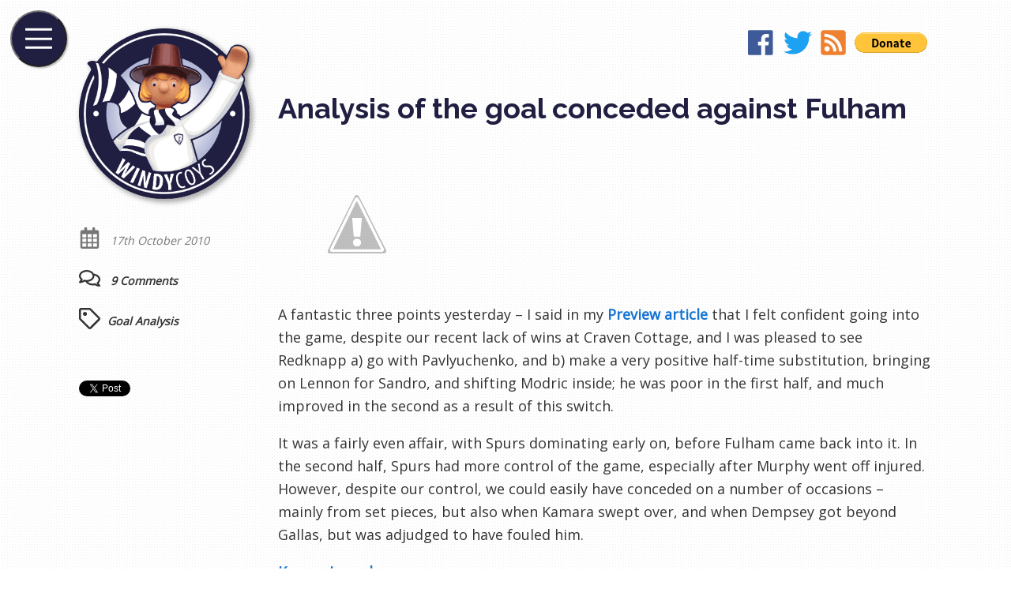

--- FILE ---
content_type: text/html; charset=UTF-8
request_url: https://windycoys.com/2010/10/analysis-of-the-goal-conceded-against-fulham/?replytocom=902
body_size: 18905
content:
<!doctype html>
<html lang="en-GB">
  <head>
    <meta charset="UTF-8">
    <title>  Analysis of the goal conceded against Fulham &laquo;  WindyCOYS</title>
    <meta name="description" content="A fantastic three points yesterday - I said in my Preview article that I felt confident going into the game, despite our recent lack of wins at Craven Cottage, and I was pleased to see Redknapp a) go with Pavlyuchenko, and b) make a very positive half-time substitution, bringing on Lennon for Sandro, and shifting Modric inside; he was poor in the first half, and much improved in the second as a result of this switch.It was a fairly even affair, with Spurs dominating early on, before Fulham came back into it.">
    <meta name="viewport" content="width=device-width, initial-scale=1, shrink-to-fit=no">
    <meta name="theme-color" content="#201f42">
    <meta name='robots' content='max-image-preview:large, noindex, follow' />
<link rel='dns-prefetch' href='//secure.gravatar.com' />
<link rel='dns-prefetch' href='//stats.wp.com' />
<link rel='dns-prefetch' href='//v0.wordpress.com' />
<link rel="alternate" type="application/rss+xml" title="WindyCOYS &raquo; Analysis of the goal conceded against Fulham Comments Feed" href="https://windycoys.com/2010/10/analysis-of-the-goal-conceded-against-fulham/feed/" />
<script type="text/javascript">
/* <![CDATA[ */
window._wpemojiSettings = {"baseUrl":"https:\/\/s.w.org\/images\/core\/emoji\/14.0.0\/72x72\/","ext":".png","svgUrl":"https:\/\/s.w.org\/images\/core\/emoji\/14.0.0\/svg\/","svgExt":".svg","source":{"concatemoji":"https:\/\/windycoys.com\/wp-includes\/js\/wp-emoji-release.min.js?ver=6.4.7"}};
/*! This file is auto-generated */
!function(i,n){var o,s,e;function c(e){try{var t={supportTests:e,timestamp:(new Date).valueOf()};sessionStorage.setItem(o,JSON.stringify(t))}catch(e){}}function p(e,t,n){e.clearRect(0,0,e.canvas.width,e.canvas.height),e.fillText(t,0,0);var t=new Uint32Array(e.getImageData(0,0,e.canvas.width,e.canvas.height).data),r=(e.clearRect(0,0,e.canvas.width,e.canvas.height),e.fillText(n,0,0),new Uint32Array(e.getImageData(0,0,e.canvas.width,e.canvas.height).data));return t.every(function(e,t){return e===r[t]})}function u(e,t,n){switch(t){case"flag":return n(e,"\ud83c\udff3\ufe0f\u200d\u26a7\ufe0f","\ud83c\udff3\ufe0f\u200b\u26a7\ufe0f")?!1:!n(e,"\ud83c\uddfa\ud83c\uddf3","\ud83c\uddfa\u200b\ud83c\uddf3")&&!n(e,"\ud83c\udff4\udb40\udc67\udb40\udc62\udb40\udc65\udb40\udc6e\udb40\udc67\udb40\udc7f","\ud83c\udff4\u200b\udb40\udc67\u200b\udb40\udc62\u200b\udb40\udc65\u200b\udb40\udc6e\u200b\udb40\udc67\u200b\udb40\udc7f");case"emoji":return!n(e,"\ud83e\udef1\ud83c\udffb\u200d\ud83e\udef2\ud83c\udfff","\ud83e\udef1\ud83c\udffb\u200b\ud83e\udef2\ud83c\udfff")}return!1}function f(e,t,n){var r="undefined"!=typeof WorkerGlobalScope&&self instanceof WorkerGlobalScope?new OffscreenCanvas(300,150):i.createElement("canvas"),a=r.getContext("2d",{willReadFrequently:!0}),o=(a.textBaseline="top",a.font="600 32px Arial",{});return e.forEach(function(e){o[e]=t(a,e,n)}),o}function t(e){var t=i.createElement("script");t.src=e,t.defer=!0,i.head.appendChild(t)}"undefined"!=typeof Promise&&(o="wpEmojiSettingsSupports",s=["flag","emoji"],n.supports={everything:!0,everythingExceptFlag:!0},e=new Promise(function(e){i.addEventListener("DOMContentLoaded",e,{once:!0})}),new Promise(function(t){var n=function(){try{var e=JSON.parse(sessionStorage.getItem(o));if("object"==typeof e&&"number"==typeof e.timestamp&&(new Date).valueOf()<e.timestamp+604800&&"object"==typeof e.supportTests)return e.supportTests}catch(e){}return null}();if(!n){if("undefined"!=typeof Worker&&"undefined"!=typeof OffscreenCanvas&&"undefined"!=typeof URL&&URL.createObjectURL&&"undefined"!=typeof Blob)try{var e="postMessage("+f.toString()+"("+[JSON.stringify(s),u.toString(),p.toString()].join(",")+"));",r=new Blob([e],{type:"text/javascript"}),a=new Worker(URL.createObjectURL(r),{name:"wpTestEmojiSupports"});return void(a.onmessage=function(e){c(n=e.data),a.terminate(),t(n)})}catch(e){}c(n=f(s,u,p))}t(n)}).then(function(e){for(var t in e)n.supports[t]=e[t],n.supports.everything=n.supports.everything&&n.supports[t],"flag"!==t&&(n.supports.everythingExceptFlag=n.supports.everythingExceptFlag&&n.supports[t]);n.supports.everythingExceptFlag=n.supports.everythingExceptFlag&&!n.supports.flag,n.DOMReady=!1,n.readyCallback=function(){n.DOMReady=!0}}).then(function(){return e}).then(function(){var e;n.supports.everything||(n.readyCallback(),(e=n.source||{}).concatemoji?t(e.concatemoji):e.wpemoji&&e.twemoji&&(t(e.twemoji),t(e.wpemoji)))}))}((window,document),window._wpemojiSettings);
/* ]]> */
</script>
<style id='wp-emoji-styles-inline-css' type='text/css'>

	img.wp-smiley, img.emoji {
		display: inline !important;
		border: none !important;
		box-shadow: none !important;
		height: 1em !important;
		width: 1em !important;
		margin: 0 0.07em !important;
		vertical-align: -0.1em !important;
		background: none !important;
		padding: 0 !important;
	}
</style>
<link rel='stylesheet' id='wp-block-library-css' href='https://windycoys.com/wp-includes/css/dist/block-library/style.min.css?ver=6.4.7' type='text/css' media='all' />
<link rel='stylesheet' id='mediaelement-css' href='https://windycoys.com/wp-includes/js/mediaelement/mediaelementplayer-legacy.min.css?ver=4.2.17' type='text/css' media='all' />
<link rel='stylesheet' id='wp-mediaelement-css' href='https://windycoys.com/wp-includes/js/mediaelement/wp-mediaelement.min.css?ver=6.4.7' type='text/css' media='all' />
<style id='jetpack-sharing-buttons-style-inline-css' type='text/css'>
.jetpack-sharing-buttons__services-list{display:flex;flex-direction:row;flex-wrap:wrap;gap:0;list-style-type:none;margin:5px;padding:0}.jetpack-sharing-buttons__services-list.has-small-icon-size{font-size:12px}.jetpack-sharing-buttons__services-list.has-normal-icon-size{font-size:16px}.jetpack-sharing-buttons__services-list.has-large-icon-size{font-size:24px}.jetpack-sharing-buttons__services-list.has-huge-icon-size{font-size:36px}@media print{.jetpack-sharing-buttons__services-list{display:none!important}}.editor-styles-wrapper .wp-block-jetpack-sharing-buttons{gap:0;padding-inline-start:0}ul.jetpack-sharing-buttons__services-list.has-background{padding:1.25em 2.375em}
</style>
<style id='classic-theme-styles-inline-css' type='text/css'>
/*! This file is auto-generated */
.wp-block-button__link{color:#fff;background-color:#32373c;border-radius:9999px;box-shadow:none;text-decoration:none;padding:calc(.667em + 2px) calc(1.333em + 2px);font-size:1.125em}.wp-block-file__button{background:#32373c;color:#fff;text-decoration:none}
</style>
<style id='global-styles-inline-css' type='text/css'>
body{--wp--preset--color--black: #000000;--wp--preset--color--cyan-bluish-gray: #abb8c3;--wp--preset--color--white: #ffffff;--wp--preset--color--pale-pink: #f78da7;--wp--preset--color--vivid-red: #cf2e2e;--wp--preset--color--luminous-vivid-orange: #ff6900;--wp--preset--color--luminous-vivid-amber: #fcb900;--wp--preset--color--light-green-cyan: #7bdcb5;--wp--preset--color--vivid-green-cyan: #00d084;--wp--preset--color--pale-cyan-blue: #8ed1fc;--wp--preset--color--vivid-cyan-blue: #0693e3;--wp--preset--color--vivid-purple: #9b51e0;--wp--preset--gradient--vivid-cyan-blue-to-vivid-purple: linear-gradient(135deg,rgba(6,147,227,1) 0%,rgb(155,81,224) 100%);--wp--preset--gradient--light-green-cyan-to-vivid-green-cyan: linear-gradient(135deg,rgb(122,220,180) 0%,rgb(0,208,130) 100%);--wp--preset--gradient--luminous-vivid-amber-to-luminous-vivid-orange: linear-gradient(135deg,rgba(252,185,0,1) 0%,rgba(255,105,0,1) 100%);--wp--preset--gradient--luminous-vivid-orange-to-vivid-red: linear-gradient(135deg,rgba(255,105,0,1) 0%,rgb(207,46,46) 100%);--wp--preset--gradient--very-light-gray-to-cyan-bluish-gray: linear-gradient(135deg,rgb(238,238,238) 0%,rgb(169,184,195) 100%);--wp--preset--gradient--cool-to-warm-spectrum: linear-gradient(135deg,rgb(74,234,220) 0%,rgb(151,120,209) 20%,rgb(207,42,186) 40%,rgb(238,44,130) 60%,rgb(251,105,98) 80%,rgb(254,248,76) 100%);--wp--preset--gradient--blush-light-purple: linear-gradient(135deg,rgb(255,206,236) 0%,rgb(152,150,240) 100%);--wp--preset--gradient--blush-bordeaux: linear-gradient(135deg,rgb(254,205,165) 0%,rgb(254,45,45) 50%,rgb(107,0,62) 100%);--wp--preset--gradient--luminous-dusk: linear-gradient(135deg,rgb(255,203,112) 0%,rgb(199,81,192) 50%,rgb(65,88,208) 100%);--wp--preset--gradient--pale-ocean: linear-gradient(135deg,rgb(255,245,203) 0%,rgb(182,227,212) 50%,rgb(51,167,181) 100%);--wp--preset--gradient--electric-grass: linear-gradient(135deg,rgb(202,248,128) 0%,rgb(113,206,126) 100%);--wp--preset--gradient--midnight: linear-gradient(135deg,rgb(2,3,129) 0%,rgb(40,116,252) 100%);--wp--preset--font-size--small: 13px;--wp--preset--font-size--medium: 20px;--wp--preset--font-size--large: 36px;--wp--preset--font-size--x-large: 42px;--wp--preset--spacing--20: 0.44rem;--wp--preset--spacing--30: 0.67rem;--wp--preset--spacing--40: 1rem;--wp--preset--spacing--50: 1.5rem;--wp--preset--spacing--60: 2.25rem;--wp--preset--spacing--70: 3.38rem;--wp--preset--spacing--80: 5.06rem;--wp--preset--shadow--natural: 6px 6px 9px rgba(0, 0, 0, 0.2);--wp--preset--shadow--deep: 12px 12px 50px rgba(0, 0, 0, 0.4);--wp--preset--shadow--sharp: 6px 6px 0px rgba(0, 0, 0, 0.2);--wp--preset--shadow--outlined: 6px 6px 0px -3px rgba(255, 255, 255, 1), 6px 6px rgba(0, 0, 0, 1);--wp--preset--shadow--crisp: 6px 6px 0px rgba(0, 0, 0, 1);}:where(.is-layout-flex){gap: 0.5em;}:where(.is-layout-grid){gap: 0.5em;}body .is-layout-flow > .alignleft{float: left;margin-inline-start: 0;margin-inline-end: 2em;}body .is-layout-flow > .alignright{float: right;margin-inline-start: 2em;margin-inline-end: 0;}body .is-layout-flow > .aligncenter{margin-left: auto !important;margin-right: auto !important;}body .is-layout-constrained > .alignleft{float: left;margin-inline-start: 0;margin-inline-end: 2em;}body .is-layout-constrained > .alignright{float: right;margin-inline-start: 2em;margin-inline-end: 0;}body .is-layout-constrained > .aligncenter{margin-left: auto !important;margin-right: auto !important;}body .is-layout-constrained > :where(:not(.alignleft):not(.alignright):not(.alignfull)){max-width: var(--wp--style--global--content-size);margin-left: auto !important;margin-right: auto !important;}body .is-layout-constrained > .alignwide{max-width: var(--wp--style--global--wide-size);}body .is-layout-flex{display: flex;}body .is-layout-flex{flex-wrap: wrap;align-items: center;}body .is-layout-flex > *{margin: 0;}body .is-layout-grid{display: grid;}body .is-layout-grid > *{margin: 0;}:where(.wp-block-columns.is-layout-flex){gap: 2em;}:where(.wp-block-columns.is-layout-grid){gap: 2em;}:where(.wp-block-post-template.is-layout-flex){gap: 1.25em;}:where(.wp-block-post-template.is-layout-grid){gap: 1.25em;}.has-black-color{color: var(--wp--preset--color--black) !important;}.has-cyan-bluish-gray-color{color: var(--wp--preset--color--cyan-bluish-gray) !important;}.has-white-color{color: var(--wp--preset--color--white) !important;}.has-pale-pink-color{color: var(--wp--preset--color--pale-pink) !important;}.has-vivid-red-color{color: var(--wp--preset--color--vivid-red) !important;}.has-luminous-vivid-orange-color{color: var(--wp--preset--color--luminous-vivid-orange) !important;}.has-luminous-vivid-amber-color{color: var(--wp--preset--color--luminous-vivid-amber) !important;}.has-light-green-cyan-color{color: var(--wp--preset--color--light-green-cyan) !important;}.has-vivid-green-cyan-color{color: var(--wp--preset--color--vivid-green-cyan) !important;}.has-pale-cyan-blue-color{color: var(--wp--preset--color--pale-cyan-blue) !important;}.has-vivid-cyan-blue-color{color: var(--wp--preset--color--vivid-cyan-blue) !important;}.has-vivid-purple-color{color: var(--wp--preset--color--vivid-purple) !important;}.has-black-background-color{background-color: var(--wp--preset--color--black) !important;}.has-cyan-bluish-gray-background-color{background-color: var(--wp--preset--color--cyan-bluish-gray) !important;}.has-white-background-color{background-color: var(--wp--preset--color--white) !important;}.has-pale-pink-background-color{background-color: var(--wp--preset--color--pale-pink) !important;}.has-vivid-red-background-color{background-color: var(--wp--preset--color--vivid-red) !important;}.has-luminous-vivid-orange-background-color{background-color: var(--wp--preset--color--luminous-vivid-orange) !important;}.has-luminous-vivid-amber-background-color{background-color: var(--wp--preset--color--luminous-vivid-amber) !important;}.has-light-green-cyan-background-color{background-color: var(--wp--preset--color--light-green-cyan) !important;}.has-vivid-green-cyan-background-color{background-color: var(--wp--preset--color--vivid-green-cyan) !important;}.has-pale-cyan-blue-background-color{background-color: var(--wp--preset--color--pale-cyan-blue) !important;}.has-vivid-cyan-blue-background-color{background-color: var(--wp--preset--color--vivid-cyan-blue) !important;}.has-vivid-purple-background-color{background-color: var(--wp--preset--color--vivid-purple) !important;}.has-black-border-color{border-color: var(--wp--preset--color--black) !important;}.has-cyan-bluish-gray-border-color{border-color: var(--wp--preset--color--cyan-bluish-gray) !important;}.has-white-border-color{border-color: var(--wp--preset--color--white) !important;}.has-pale-pink-border-color{border-color: var(--wp--preset--color--pale-pink) !important;}.has-vivid-red-border-color{border-color: var(--wp--preset--color--vivid-red) !important;}.has-luminous-vivid-orange-border-color{border-color: var(--wp--preset--color--luminous-vivid-orange) !important;}.has-luminous-vivid-amber-border-color{border-color: var(--wp--preset--color--luminous-vivid-amber) !important;}.has-light-green-cyan-border-color{border-color: var(--wp--preset--color--light-green-cyan) !important;}.has-vivid-green-cyan-border-color{border-color: var(--wp--preset--color--vivid-green-cyan) !important;}.has-pale-cyan-blue-border-color{border-color: var(--wp--preset--color--pale-cyan-blue) !important;}.has-vivid-cyan-blue-border-color{border-color: var(--wp--preset--color--vivid-cyan-blue) !important;}.has-vivid-purple-border-color{border-color: var(--wp--preset--color--vivid-purple) !important;}.has-vivid-cyan-blue-to-vivid-purple-gradient-background{background: var(--wp--preset--gradient--vivid-cyan-blue-to-vivid-purple) !important;}.has-light-green-cyan-to-vivid-green-cyan-gradient-background{background: var(--wp--preset--gradient--light-green-cyan-to-vivid-green-cyan) !important;}.has-luminous-vivid-amber-to-luminous-vivid-orange-gradient-background{background: var(--wp--preset--gradient--luminous-vivid-amber-to-luminous-vivid-orange) !important;}.has-luminous-vivid-orange-to-vivid-red-gradient-background{background: var(--wp--preset--gradient--luminous-vivid-orange-to-vivid-red) !important;}.has-very-light-gray-to-cyan-bluish-gray-gradient-background{background: var(--wp--preset--gradient--very-light-gray-to-cyan-bluish-gray) !important;}.has-cool-to-warm-spectrum-gradient-background{background: var(--wp--preset--gradient--cool-to-warm-spectrum) !important;}.has-blush-light-purple-gradient-background{background: var(--wp--preset--gradient--blush-light-purple) !important;}.has-blush-bordeaux-gradient-background{background: var(--wp--preset--gradient--blush-bordeaux) !important;}.has-luminous-dusk-gradient-background{background: var(--wp--preset--gradient--luminous-dusk) !important;}.has-pale-ocean-gradient-background{background: var(--wp--preset--gradient--pale-ocean) !important;}.has-electric-grass-gradient-background{background: var(--wp--preset--gradient--electric-grass) !important;}.has-midnight-gradient-background{background: var(--wp--preset--gradient--midnight) !important;}.has-small-font-size{font-size: var(--wp--preset--font-size--small) !important;}.has-medium-font-size{font-size: var(--wp--preset--font-size--medium) !important;}.has-large-font-size{font-size: var(--wp--preset--font-size--large) !important;}.has-x-large-font-size{font-size: var(--wp--preset--font-size--x-large) !important;}
.wp-block-navigation a:where(:not(.wp-element-button)){color: inherit;}
:where(.wp-block-post-template.is-layout-flex){gap: 1.25em;}:where(.wp-block-post-template.is-layout-grid){gap: 1.25em;}
:where(.wp-block-columns.is-layout-flex){gap: 2em;}:where(.wp-block-columns.is-layout-grid){gap: 2em;}
.wp-block-pullquote{font-size: 1.5em;line-height: 1.6;}
</style>
<style id='akismet-widget-style-inline-css' type='text/css'>

			.a-stats {
				--akismet-color-mid-green: #357b49;
				--akismet-color-white: #fff;
				--akismet-color-light-grey: #f6f7f7;

				max-width: 350px;
				width: auto;
			}

			.a-stats * {
				all: unset;
				box-sizing: border-box;
			}

			.a-stats strong {
				font-weight: 600;
			}

			.a-stats a.a-stats__link,
			.a-stats a.a-stats__link:visited,
			.a-stats a.a-stats__link:active {
				background: var(--akismet-color-mid-green);
				border: none;
				box-shadow: none;
				border-radius: 8px;
				color: var(--akismet-color-white);
				cursor: pointer;
				display: block;
				font-family: -apple-system, BlinkMacSystemFont, 'Segoe UI', 'Roboto', 'Oxygen-Sans', 'Ubuntu', 'Cantarell', 'Helvetica Neue', sans-serif;
				font-weight: 500;
				padding: 12px;
				text-align: center;
				text-decoration: none;
				transition: all 0.2s ease;
			}

			/* Extra specificity to deal with TwentyTwentyOne focus style */
			.widget .a-stats a.a-stats__link:focus {
				background: var(--akismet-color-mid-green);
				color: var(--akismet-color-white);
				text-decoration: none;
			}

			.a-stats a.a-stats__link:hover {
				filter: brightness(110%);
				box-shadow: 0 4px 12px rgba(0, 0, 0, 0.06), 0 0 2px rgba(0, 0, 0, 0.16);
			}

			.a-stats .count {
				color: var(--akismet-color-white);
				display: block;
				font-size: 1.5em;
				line-height: 1.4;
				padding: 0 13px;
				white-space: nowrap;
			}
		
</style>
<link rel='stylesheet' id='jetpack_css-css' href='https://windycoys.com/wp-content/plugins/jetpack/css/jetpack.css?ver=13.6.1' type='text/css' media='all' />
<link rel="https://api.w.org/" href="https://windycoys.com/wp-json/" /><link rel="alternate" type="application/json" href="https://windycoys.com/wp-json/wp/v2/posts/150" /><link rel="EditURI" type="application/rsd+xml" title="RSD" href="https://windycoys.com/xmlrpc.php?rsd" />
<meta name="generator" content="WordPress 6.4.7" />
<link rel="canonical" href="https://windycoys.com/2010/10/analysis-of-the-goal-conceded-against-fulham/" />
<link rel='shortlink' href='https://wp.me/p32aO4-2q' />
<link rel="alternate" type="application/json+oembed" href="https://windycoys.com/wp-json/oembed/1.0/embed?url=https%3A%2F%2Fwindycoys.com%2F2010%2F10%2Fanalysis-of-the-goal-conceded-against-fulham%2F" />
<link rel="alternate" type="text/xml+oembed" href="https://windycoys.com/wp-json/oembed/1.0/embed?url=https%3A%2F%2Fwindycoys.com%2F2010%2F10%2Fanalysis-of-the-goal-conceded-against-fulham%2F&#038;format=xml" />

<!-- Bad Behavior 2.2.24 run time: 1.665 ms -->
		<script type="text/javascript">
			var _statcounter = _statcounter || [];
			_statcounter.push({"tags": {"author": "WindyCOYS"}});
		</script>
			<style>img#wpstats{display:none}</style>
		
<!-- Jetpack Open Graph Tags -->
<meta property="og:type" content="article" />
<meta property="og:title" content="Analysis of the goal conceded against Fulham" />
<meta property="og:url" content="https://windycoys.com/2010/10/analysis-of-the-goal-conceded-against-fulham/" />
<meta property="og:description" content="A fantastic three points yesterday &#8211; I said in my Preview article that I felt confident going into the game, despite our recent lack of wins at Craven Cottage, and I was pleased to see Redkna…" />
<meta property="article:published_time" content="2010-10-17T10:10:00+00:00" />
<meta property="article:modified_time" content="2012-12-29T10:24:31+00:00" />
<meta property="og:site_name" content="WindyCOYS" />
<meta property="og:image" content="//2.bp.blogspot.com/_nsXBhkK4bWE/TLq8ZiEhcUI/AAAAAAAAA38/5PCZz6aRiOU/s320/1.jpg" />
<meta property="og:image:width" content="320" />
<meta property="og:image:height" content="201" />
<meta property="og:image:alt" content="" />
<meta property="og:locale" content="en_GB" />
<meta name="twitter:text:title" content="Analysis of the goal conceded against Fulham" />
<meta name="twitter:image" content="//2.bp.blogspot.com/_nsXBhkK4bWE/TLq8ZiEhcUI/AAAAAAAAA38/5PCZz6aRiOU/s320/1.jpg?w=640" />
<meta name="twitter:card" content="summary_large_image" />

<!-- End Jetpack Open Graph Tags -->
    <link rel="me" href="https://twitter.com/WindyCOYS">
    <link rel="icon" type="image/png" href="https://windycoys.com/wp-content/themes/windycoys/images/icon_48.png">
    <link rel="manifest" href="https://windycoys.com/wp-content/themes/windycoys/manifest.json">
    <link rel="stylesheet" href="https://windycoys.com/wp-content/themes/windycoys/style.css?t=1642369499
">
    <link href="//fonts.googleapis.com/css?family=Open+Sans|Raleway:700" rel="stylesheet">
      </head>
  <body>
<main class="page">
  <section class="page__logo is-fixed">
    <div class="logo">
  <a class="logo__link has-silhouette" href="https://windycoys.com">
    <img src="https://windycoys.com/wp-content/themes/windycoys/images/icon.png" alt="WindyCOYS logo" class="logo__image">
  </a>
</div>

  </section>
    <section class="page__article is-first">
    <article class="article">
      <div class="article__date">
        <span class="article__date-icon">
          <svg class="icon icon--extra-small">
            <use xlink:href="#icon-calendar"></use>
          </svg>
        </span>
        <span class="article__date-text">
          17th October 2010        </span>
      </div>
      <div class="article__content">
        <h1 class="title">
          Analysis of the goal conceded against Fulham        </h1>
        <div class="content">
          <p><a href="http://www.newsnow.co.uk/nn/WindysBlog" rel="nofollow"><img decoding="async" alt="" border="0" src="//3.bp.blogspot.com/_nsXBhkK4bWE/SmSn9TRDIfI/AAAAAAAAAAc/F8HtpEPTbAE/s320/NNanim_featured_wht.gif"></a><br />A fantastic three points yesterday &#8211; I said in my <a href="https://windycoys.blogspot.com/2010/10/preview-of-fulham.html">Preview article</a> that I felt confident going into the game, despite our recent lack of wins at Craven Cottage, and I was pleased to see Redknapp a) go with Pavlyuchenko, and b) make a very positive half-time substitution, bringing on Lennon for Sandro, and shifting Modric inside; he was poor in the first half, and much improved in the second as a result of this switch.</p>
<p>It was a fairly even affair, with Spurs dominating early on, before Fulham came back into it. In the second half, Spurs had more control of the game, especially after Murphy went off injured. However, despite our control, we could easily have conceded on a number of occasions &#8211; mainly from set pieces, but also when Kamara swept over, and when Dempsey got beyond Gallas, but was adjudged to have fouled him.</p>
<p><a href="http://www.101greatgoals.com/videodisplay/diomansy-kamara-tottenham-7225539/">Kamara&#8217;s goal</a>.</p>
<p>Gallas hasn&#8217;t had the best of starts to his Spurs career &#8211; at fault for <a href="https://windycoys.blogspot.com/2010/09/analysis-of-goal-conceded-against-west.html">West Brom&#8217;s goal</a> at the Hawthorns, and at fault again yesterday. He looks so comfortable on the ball, and seems to cruise through matches, but tends to make some baffling defensive decisions. The goal was one such case, but the incident where Dempsey fouled him was another prime example &#8211; Dempsey needn&#8217;t have done so, Gallas was beaten.</p>
<div></div>
<div></div>
<div></div>
<div></div>
<div></div>
<div><a href="https://2.bp.blogspot.com/_nsXBhkK4bWE/TLq8ZiEhcUI/AAAAAAAAA38/5PCZz6aRiOU/s1600/1.jpg" imageanchor="1"><img fetchpriority="high" decoding="async" border="0" height="201" src="//2.bp.blogspot.com/_nsXBhkK4bWE/TLq8ZiEhcUI/AAAAAAAAA38/5PCZz6aRiOU/s320/1.jpg" width="320"></a></div>
<p>Simon Davies picks up the ball in the middle of the park &#8211; Sandro has pushed forward, following the ball rather than closing off the angle for the pass. </p>
<div><a href="https://4.bp.blogspot.com/_nsXBhkK4bWE/TLq8cPhe-GI/AAAAAAAAA4E/unlZ-BnHZL0/s1600/2.jpg" imageanchor="1"><img decoding="async" border="0" height="197" src="//4.bp.blogspot.com/_nsXBhkK4bWE/TLq8cPhe-GI/AAAAAAAAA4E/unlZ-BnHZL0/s320/2.jpg" width="320"></a></div>
<p>Our defence is holding a high line, but Davies clips a ball forward to Dempsey &#8211; Hutton has tracked him, but is neither goal side, nor tight enough to him to be able to influence him. Notice Kamara making the run off him.</p>
<div><a href="https://4.bp.blogspot.com/_nsXBhkK4bWE/TLq8cR3rq2I/AAAAAAAAA4I/RVocIIuy5Po/s1600/3.jpg" imageanchor="1"><img decoding="async" border="0" height="200" src="//4.bp.blogspot.com/_nsXBhkK4bWE/TLq8cR3rq2I/AAAAAAAAA4I/RVocIIuy5Po/s320/3.jpg" width="320"></a></div>
<p>King comes back to help Hutton out, and between them they force him wide. Gallas is struggling to keep up with Kamara.</p>
<div><a href="https://2.bp.blogspot.com/_nsXBhkK4bWE/TLq8c7xsdCI/AAAAAAAAA4M/2mpKgfaxBxA/s1600/4.jpg" imageanchor="1"><img loading="lazy" decoding="async" border="0" height="199" src="//2.bp.blogspot.com/_nsXBhkK4bWE/TLq8c7xsdCI/AAAAAAAAA4M/2mpKgfaxBxA/s320/4.jpg" width="320"></a></div>
<p>It looks like the situation is under control &#8211; Gallas is relatively well positioned for a cross, and King should be able to block any potential shot. There is no support arriving from midfield. </p>
<div><a href="https://2.bp.blogspot.com/_nsXBhkK4bWE/TLq8dE3VhPI/AAAAAAAAA4Q/k2MdYniZFKs/s1600/5.jpg" imageanchor="1"><img loading="lazy" decoding="async" border="0" height="199" src="//2.bp.blogspot.com/_nsXBhkK4bWE/TLq8dE3VhPI/AAAAAAAAA4Q/k2MdYniZFKs/s320/5.jpg" width="320"></a></div>
<p>As Dempsey swivels, Gallas takes a big stride towards goal &#8211; why he does this is anyone&#8217;s guess, I presume he&#8217;s trying to block any potential shot. </p>
<div><a href="https://3.bp.blogspot.com/_nsXBhkK4bWE/TLq8du1Xm-I/AAAAAAAAA4U/VRUio4JBDdk/s1600/6.jpg" imageanchor="1"><img loading="lazy" decoding="async" border="0" height="201" src="//3.bp.blogspot.com/_nsXBhkK4bWE/TLq8du1Xm-I/AAAAAAAAA4U/VRUio4JBDdk/s320/6.jpg" width="320"></a></div>
<p>Unfortunately it just leaves Kamara able to slot home from close range.</p>
<p>A really bizarre decision from Gallas in my opinion.</p>
        </div>
      </div>
    </article>
  </section>
  <section class="page__metadata is-fixed">
    <section class="metadata">
  <ul class="metadata__list">
    <li class="metadata__list-item metadata__list-item--light">
      <span class="metadata__icon">
        <svg class="icon icon--small" aria-hidden="true">
          <use xlink:href="#icon-calendar"></use>
        </svg>
      </span>
      <span class="metadata__text">
        17th October 2010      </span>
    </li>
        <li class="metadata__list-item">
      <a class="metadata__link" href="https://windycoys.com/2010/10/analysis-of-the-goal-conceded-against-fulham/#comments">
        <span class="metadata__icon">
          <svg class="icon icon--small" aria-hidden="true">
            <use xlink:href="#icon-comments"></use>
          </svg>
        </span>
        <span class="metadata__text">
          9 Comments        </span>
      </a>
    </li>
    <li class="metadata__list-item">
      <span class="metadata__icon">
        <svg class="icon icon--small" aria-hidden="true">
          <use xlink:href="#icon-tag"></use>
        </svg>
      </span>
      <span class="metadata__text">
        <a class="metadata__tag-link" href="https://windycoys.com/tag/goal analysis" rel="tag">goal analysis</a>      </span>
    </div>
    <li class="metadata__list-item">
      <div
        class="fb-share-button"
        data-href="https://windycoys.com/2010/10/analysis-of-the-goal-conceded-against-fulham/"
        data-layout="box_count"
        data-size="small"
        data-mobile-iframe="false"
      >
        <a
          target="_blank"
          href="https://www.facebook.com/sharer/sharer.php?u=https%3A%2F%2Fdevelopers.facebook.com%2Fdocs%2Fplugins%2F&amp;src=sdkpreparse"
          class="fb-xfbml-parse-ignore"
        >
          Share
        </a>
      </div>
    </li>
    <li class="metadata__list-item">
      <a
        class="twitter-share-button"
        href="https://twitter.com/intent/tweet?text=Analysis+of+the+goal+conceded+against+Fulham+%3A+https%3A%2F%2Fwindycoys.com%2F2010%2F10%2Fanalysis-of-the-goal-conceded-against-fulham%2F"
        data-url="https://windycoys.com/2010/10/analysis-of-the-goal-conceded-against-fulham/"
      >
        Tweet
      </a>
    </li>
  </ul>
</section>
  </section>
  <section class="page__comments">
    <div class="comments" id="comments">
  <div class="comments__head">
    <h2 class="comments__title">
      Join the conversation    </h2>
  </div>
  <div class="comments__body">
    <ol class="comments__list">
      <li class="comments__item"><div class="comment"><div class="comment__head"><div class="comment__avatar has-silhouette"><img alt='' src='https://secure.gravatar.com/avatar/41dc3e007986c35dc46763689fa93174?s=128&#038;d=blank&#038;r=g' srcset='https://secure.gravatar.com/avatar/41dc3e007986c35dc46763689fa93174?s=256&#038;d=blank&#038;r=g 2x' class='avatar avatar-128 photo' height='128' width='128' loading='lazy' decoding='async'/></div><div class="comment__metadata"><span class="comment__author">Anonymous</span><span class="comment__date">17th October 2010 at 10:36</span></div></div><div class="comment__body">Absolutely. He was caught ball-watching and looked not only naive, but petulant as he ranted at his team mates despite being most at fault. How long before his first mid match, sit-sown protest and hissy-fit?</div><div class="comment__foot"><a class="comment__reply" data-comment-author="Anonymous" data-comment-id="896" href="https://windycoys.com/2010/10/analysis-of-the-goal-conceded-against-fulham/?replytocom=896#respond"><span class="comment__reply-icon"><svg class="icon icon--extra-small"><use xlink:href="#icon-reply"></use></svg></span><span class="comment__reply-text">Reply</span></a><div class="comment__inline-reply"></div></div></div></li><li class="comments__item"><div class="comment"><div class="comment__head"><div class="comment__avatar has-silhouette"><img alt='' src='https://secure.gravatar.com/avatar/41dc3e007986c35dc46763689fa93174?s=128&#038;d=blank&#038;r=g' srcset='https://secure.gravatar.com/avatar/41dc3e007986c35dc46763689fa93174?s=256&#038;d=blank&#038;r=g 2x' class='avatar avatar-128 photo' height='128' width='128' loading='lazy' decoding='async'/></div><div class="comment__metadata"><span class="comment__author">yo_daniel</span><span class="comment__date">17th October 2010 at 11:02</span></div></div><div class="comment__body">In his slight defence- moving to block the shot wasn't totally stupid, it did seem the most likely option for Dempsey.<br />And I thought the cross took a nick off Hutton's heel as it went through his legs, enough to divert the ball out of Gallas' reach.<br />But had he stayed closer to Kamara, they wouldn't have scored, it's true.<br /><br />Still- do Milan have anyone like Kamara or Dempsey up front? Thought not.</div><div class="comment__foot"><a class="comment__reply" data-comment-author="yo_daniel" data-comment-id="897" href="https://windycoys.com/2010/10/analysis-of-the-goal-conceded-against-fulham/?replytocom=897#respond"><span class="comment__reply-icon"><svg class="icon icon--extra-small"><use xlink:href="#icon-reply"></use></svg></span><span class="comment__reply-text">Reply</span></a><div class="comment__inline-reply"></div></div></div></li><li class="comments__item"><div class="comment"><div class="comment__head"><div class="comment__avatar has-silhouette"><img alt='' src='https://secure.gravatar.com/avatar/41dc3e007986c35dc46763689fa93174?s=128&#038;d=blank&#038;r=g' srcset='https://secure.gravatar.com/avatar/41dc3e007986c35dc46763689fa93174?s=256&#038;d=blank&#038;r=g 2x' class='avatar avatar-128 photo' height='128' width='128' loading='lazy' decoding='async'/></div><div class="comment__metadata"><span class="comment__author">JimmyG2</span><span class="comment__date">17th October 2010 at 11:28</span></div></div><div class="comment__body">I was surprised that Gallas didn't cut it out ,he was clearly back on his heels. It was mishit quite slowly across goal.<br />We didn't play that well except in patches but won for the third time after going behind.<br />Bold tactics by Harry, Is he getting the hang of this tactical thingy?</div><div class="comment__foot"><a class="comment__reply" data-comment-author="JimmyG2" data-comment-id="898" href="https://windycoys.com/2010/10/analysis-of-the-goal-conceded-against-fulham/?replytocom=898#respond"><span class="comment__reply-icon"><svg class="icon icon--extra-small"><use xlink:href="#icon-reply"></use></svg></span><span class="comment__reply-text">Reply</span></a><div class="comment__inline-reply"></div></div></div></li><li class="comments__item"><div class="comment"><div class="comment__head"><div class="comment__avatar has-silhouette"><img alt='' src='https://secure.gravatar.com/avatar/41dc3e007986c35dc46763689fa93174?s=128&#038;d=blank&#038;r=g' srcset='https://secure.gravatar.com/avatar/41dc3e007986c35dc46763689fa93174?s=256&#038;d=blank&#038;r=g 2x' class='avatar avatar-128 photo' height='128' width='128' loading='lazy' decoding='async'/></div><div class="comment__metadata"><span class="comment__author">Anonymous</span><span class="comment__date">17th October 2010 at 11:29</span></div></div><div class="comment__body">daniel are u on prozac?, are u saying dempsey and kamara offer more threat than inters foward line? gallas is cack, he was over the hill at the goons years ago, his appauling decision making cost them countless points(thank god), but now its our turn, well be lucky to escape italy with a draw, more likely well lose by a couple of goals</div><div class="comment__foot"><a class="comment__reply" data-comment-author="Anonymous" data-comment-id="899" href="https://windycoys.com/2010/10/analysis-of-the-goal-conceded-against-fulham/?replytocom=899#respond"><span class="comment__reply-icon"><svg class="icon icon--extra-small"><use xlink:href="#icon-reply"></use></svg></span><span class="comment__reply-text">Reply</span></a><div class="comment__inline-reply"></div></div></div></li><li class="comments__item"><div class="comment"><div class="comment__head"><div class="comment__avatar has-silhouette"><img alt='' src='https://secure.gravatar.com/avatar/41dc3e007986c35dc46763689fa93174?s=128&#038;d=blank&#038;r=g' srcset='https://secure.gravatar.com/avatar/41dc3e007986c35dc46763689fa93174?s=256&#038;d=blank&#038;r=g 2x' class='avatar avatar-128 photo' height='128' width='128' loading='lazy' decoding='async'/></div><div class="comment__metadata"><span class="comment__author">Anonymous</span><span class="comment__date">17th October 2010 at 11:50</span></div></div><div class="comment__body">Hutton's fault not gallas u mongusses.</div><div class="comment__foot"><a class="comment__reply" data-comment-author="Anonymous" data-comment-id="900" href="https://windycoys.com/2010/10/analysis-of-the-goal-conceded-against-fulham/?replytocom=900#respond"><span class="comment__reply-icon"><svg class="icon icon--extra-small"><use xlink:href="#icon-reply"></use></svg></span><span class="comment__reply-text">Reply</span></a><div class="comment__inline-reply"></div></div></div></li><li class="comments__item"><div class="comment"><div class="comment__head"><div class="comment__avatar has-silhouette"><img alt='' src='https://secure.gravatar.com/avatar/41dc3e007986c35dc46763689fa93174?s=128&#038;d=blank&#038;r=g' srcset='https://secure.gravatar.com/avatar/41dc3e007986c35dc46763689fa93174?s=256&#038;d=blank&#038;r=g 2x' class='avatar avatar-128 photo' height='128' width='128' loading='lazy' decoding='async'/></div><div class="comment__metadata"><span class="comment__author">Pebble</span><span class="comment__date">17th October 2010 at 11:57</span></div></div><div class="comment__body">One thing I pondered was how ridiculous our bench was - Kaboul, Palacios and Corluka couldn't even get on it. Rotation will be important and to that end it was good to see sandro starting.<br /><br />Quite a good day for our loanees yesterday - with Caulker on the scoresheet, M'poku having an apparent stormer, Walker getting rave MOTM reviews, and our ipswich boys acquitting themselves well. Shame Parret and Bostock are  having a more difficult time of things.</div><div class="comment__foot"><a class="comment__reply" data-comment-author="Pebble" data-comment-id="901" href="https://windycoys.com/2010/10/analysis-of-the-goal-conceded-against-fulham/?replytocom=901#respond"><span class="comment__reply-icon"><svg class="icon icon--extra-small"><use xlink:href="#icon-reply"></use></svg></span><span class="comment__reply-text">Reply</span></a><div class="comment__inline-reply"></div></div></div></li><li class="comments__item"><div class="comment"><div class="comment__head"><div class="comment__avatar has-silhouette"><img alt='' src='https://secure.gravatar.com/avatar/41dc3e007986c35dc46763689fa93174?s=128&#038;d=blank&#038;r=g' srcset='https://secure.gravatar.com/avatar/41dc3e007986c35dc46763689fa93174?s=256&#038;d=blank&#038;r=g 2x' class='avatar avatar-128 photo' height='128' width='128' loading='lazy' decoding='async'/></div><div class="comment__metadata"><span class="comment__author">Anonymous</span><span class="comment__date">17th October 2010 at 12:34</span></div></div><div class="comment__body">Am I the only one who still has grave reservations about are defending.We look great going forward, although we don't score enough goals, but from set pieces we always look vulnerable and why do we always let teams come onto us in the last 15 mins when defending a one goal lead. With better finishing Fulham would have at least equalised. Our midfield are not the greatest at defending (without Palacios at his best) so it was good to see Sandro get his chance, but we need a solid defence. Gallas isn't good enough we need Daws back ASAP.</div><div class="comment__foot"><a class="comment__reply" data-comment-author="Anonymous" data-comment-id="902" href="https://windycoys.com/2010/10/analysis-of-the-goal-conceded-against-fulham/?replytocom=902#respond"><span class="comment__reply-icon"><svg class="icon icon--extra-small"><use xlink:href="#icon-reply"></use></svg></span><span class="comment__reply-text">Reply</span></a><div class="comment__inline-reply"></div></div></div></li><li class="comments__item"><div class="comment"><div class="comment__head"><div class="comment__avatar has-silhouette"><img alt='' src='https://secure.gravatar.com/avatar/41dc3e007986c35dc46763689fa93174?s=128&#038;d=blank&#038;r=g' srcset='https://secure.gravatar.com/avatar/41dc3e007986c35dc46763689fa93174?s=256&#038;d=blank&#038;r=g 2x' class='avatar avatar-128 photo' height='128' width='128' loading='lazy' decoding='async'/></div><div class="comment__metadata"><span class="comment__author">Windy</span><span class="comment__date">17th October 2010 at 16:34</span></div></div><div class="comment__body">yo_daniel - at the expense of leaving Kamara unmarked? King had narrowed the angle, Gallas should have had faith in Gomes IMO.<br /><br />JimmyG2 - big credit to Redknapp for the change yesterday.<br /><br />Pebble - promising, isn't it? I'll aim to work on another loanee watch at some point soon.<br /><br />Anonymous @ 13:34 - I personally think our unsettled back 5 is the reason behind our lack of clean sheets. We certainly missed Crouch when defending set pieces yesterday, but the disorganisation that led to Kamara being unmarked 6 yards out was worrying.</div><div class="comment__foot"><a class="comment__reply" data-comment-author="Windy" data-comment-id="903" href="https://windycoys.com/2010/10/analysis-of-the-goal-conceded-against-fulham/?replytocom=903#respond"><span class="comment__reply-icon"><svg class="icon icon--extra-small"><use xlink:href="#icon-reply"></use></svg></span><span class="comment__reply-text">Reply</span></a><div class="comment__inline-reply"></div></div></div></li><li class="comments__item"><div class="comment"><div class="comment__head"><div class="comment__avatar has-silhouette"><img alt='' src='https://secure.gravatar.com/avatar/41dc3e007986c35dc46763689fa93174?s=128&#038;d=blank&#038;r=g' srcset='https://secure.gravatar.com/avatar/41dc3e007986c35dc46763689fa93174?s=256&#038;d=blank&#038;r=g 2x' class='avatar avatar-128 photo' height='128' width='128' loading='lazy' decoding='async'/></div><div class="comment__metadata"><span class="comment__author">Anonymous</span><span class="comment__date">17th October 2010 at 19:37</span></div></div><div class="comment__body">daniel is right.  Imo, gallas would have been right in the path of that ball if not for a knick off of hutton.  interesting how no one said anything of hutton being caught in a no-man's-land and made himself totally useless, and in fact he obstructed gallas' view, so when he saw the ball it was too late to react.</div><div class="comment__foot"><a class="comment__reply" data-comment-author="Anonymous" data-comment-id="904" href="https://windycoys.com/2010/10/analysis-of-the-goal-conceded-against-fulham/?replytocom=904#respond"><span class="comment__reply-icon"><svg class="icon icon--extra-small"><use xlink:href="#icon-reply"></use></svg></span><span class="comment__reply-text">Reply</span></a><div class="comment__inline-reply"></div></div></div></li>    </ol>
  </div>
  <div class="comments__foot">
    	<div id="respond" class="comment-respond">
		<h3 id="reply-title" class="comment-respond__title">Leave a Reply to <a href="#comment-902">Anonymous</a><span class="comment-respond__cancel"><a rel="nofollow" id="cancel-comment-reply-link" href="/2010/10/analysis-of-the-goal-conceded-against-fulham/#respond">Cancel reply</a></span></h3><form action="https://windycoys.com/wp-comments-post.php" method="post" id="commentform" class="comment-respond__form"><p class="comment-respond__notes">Your email address will not be published.</p><div class="comment-respond__item comment-respond__item--large"><label class="comment-respond__label" for="comment">Comment</label><textarea class="comment-respond__input" id="comment" name="comment" cols="25" rows="8" aria-required="true"></textarea></div><div class="comment-respond__item"><label class="comment-respond__label" for="author">Name</label><input class="comment-respond__input" id="author" name="author" type="text" value="" size="30" /></div>
<div class="comment-respond__item"><label class="comment-respond__label" for="email">Email</label><input class="comment-respond__input" id="email" name="email" type="text" value="" size="30" /></div>
<div class="comment-respond__item"><label class="comment-respond__label" for="url">Website</label><input class="comment-respond__input" id="url" name="url" type="text" value="" size="30" /></div>
<div class="comment-respond__item comment-respond__item--large"><input class="comment-respond__checkbox" id="wp-comment-cookies-consent" name="wp-comment-cookies-consent" type="checkbox" value="yes"/><label class="comment-respond__checkbox-label" for="wp-comment-cookies-consent">Save my name, email, and website in this browser for the next time I comment.</label></div>
<p class="form-submit"><input name="submit" type="submit" id="submit" class="comment-respond__submit" value="Post Comment" /> <input type='hidden' name='comment_post_ID' value='150' id='comment_post_ID' />
<input type='hidden' name='comment_parent' id='comment_parent' value='902' />
</p><p style="display: none;"><input type="hidden" id="akismet_comment_nonce" name="akismet_comment_nonce" value="96576ee9b9" /></p><p style="display: none !important;" class="akismet-fields-container" data-prefix="ak_"><label>&#916;<textarea name="ak_hp_textarea" cols="45" rows="8" maxlength="100"></textarea></label><input type="hidden" id="ak_js_1" name="ak_js" value="170"/><script>document.getElementById( "ak_js_1" ).setAttribute( "value", ( new Date() ).getTime() );</script></p></form>	</div><!-- #respond -->
	  </div>
</div>
  </section>
      <section class="page__banner">
    <div class="social">
  <div class="social__item">
    <a class="social__link" href="https://www.facebook.com/WindyCOYS/" aria-label="WindyCOYS on Facebook">
      <svg class="icon icon--facebook" aria-hidden="true">
        <use xlink:href="#icon-facebook"></use>
      </svg>
    </a>
  </div>
  <div class="social__item">
    <a class="social__link" href="https://twitter.com/windycoys/" aria-label="WindyCOYS on Twitter">
      <svg class="icon icon--twitter" aria-hidden="true">
        <use xlink:href="#icon-twitter"></use>
      </svg>
    </a>
  </div>
  <div class="social__item">
    <a class="social__link" href="/feed" aria-label="WindyCOYS RSS Feed">
      <svg class="icon icon--rss" aria-hidden="true">
        <use xlink:href="#icon-rss"></use>
      </svg>
    </a>
  </div>
  <div class="social__item">
    <!-- Begin PayPal Donations by https://www.tipsandtricks-hq.com/paypal-donations-widgets-plugin -->

<form action="https://www.paypal.com/cgi-bin/webscr" method="post">
    <div class="paypal-donations">
        <input type="hidden" name="cmd" value="_donations" />
        <input type="hidden" name="bn" value="TipsandTricks_SP" />
        <input type="hidden" name="business" value="windy@windycoys.com" />
        <input type="hidden" name="return" value="https://windycoys.com/thank-you" />
        <input type="hidden" name="rm" value="0" />
        <input type="hidden" name="currency_code" value="GBP" />
        <input type="image" style="cursor: pointer;" src="https://www.paypalobjects.com/en_US/i/btn/btn_donate_LG.gif" name="submit" alt="PayPal - The safer, easier way to pay online." />
        <img alt="" src="https://www.paypalobjects.com/en_US/i/scr/pixel.gif" width="1" height="1" />
    </div>
</form>
<!-- End PayPal Donations -->
  </div>
</div>
  </section>
  <section class="page__footer">
    <footer class="footer">
  <div class="footer__head">
    <p class="footer__text">&copy; 2026 WindyCOYS</p>
  </div>
  <div class="footer__body">
    <a href="https://www.newsnow.co.uk/h/Sport/Football/Premier+League/Tottenham+Hotspur" title="Click here for more Tottenham Hotspur news from NewsNow">
      <img src="https://windycoys.com/wp-content/themes/windycoys/images/newsnow_sw.gif" alt="As featured on NewsNow: Tottenham Hotspur news">
    </a>
  </div>
  <svg style="position: absolute;width: 0;height: 0;overflow: hidden;">
  <symbol id="icon-arrow-double-right" viewBox="0 0 448 512">
    <path fill="currentColor" d="M224.3 273l-136 136c-9.4 9.4-24.6 9.4-33.9 0l-22.6-22.6c-9.4-9.4-9.4-24.6 0-33.9l96.4-96.4-96.4-96.4c-9.4-9.4-9.4-24.6 0-33.9L54.3 103c9.4-9.4 24.6-9.4 33.9 0l136 136c9.5 9.4 9.5 24.6.1 34zm192-34l-136-136c-9.4-9.4-24.6-9.4-33.9 0l-22.6 22.6c-9.4 9.4-9.4 24.6 0 33.9l96.4 96.4-96.4 96.4c-9.4 9.4-9.4 24.6 0 33.9l22.6 22.6c9.4 9.4 24.6 9.4 33.9 0l136-136c9.4-9.2 9.4-24.4 0-33.8z"></path>
  </symbol>
  <symbol id="icon-calendar" viewBox="0 0 448 512">
    <path fill="currentColor" d="M400 64h-48V16c0-8.8-7.2-16-16-16h-32c-8.8 0-16 7.2-16 16v48H160V16c0-8.8-7.2-16-16-16h-32c-8.8 0-16 7.2-16 16v48H48C21.5 64 0 85.5 0 112v352c0 26.5 21.5 48 48 48h352c26.5 0 48-21.5 48-48V112c0-26.5-21.5-48-48-48zm0 96v80h-96v-80h96zM176 352v-80h96v80h-96zm96 32v80h-96v-80h96zm-128-32H48v-80h96v80zm32-112v-80h96v80h-96zm128 32h96v80h-96v-80zM144 160v80H48v-80h96zM48 458v-74h96v80H54c-3.3 0-6-2.7-6-6zm346 6h-90v-80h96v74c0 3.3-2.7 6-6 6z"></path>
  </symbol>
  <symbol id="icon-chevron-left" viewBox="0 0 320 512">
    <path fill="currentColor" d="M34.52 239.03L228.87 44.69c9.37-9.37 24.57-9.37 33.94 0l22.67 22.67c9.36 9.36 9.37 24.52.04 33.9L131.49 256l154.02 154.75c9.34 9.38 9.32 24.54-.04 33.9l-22.67 22.67c-9.37 9.37-24.57 9.37-33.94 0L34.52 272.97c-9.37-9.37-9.37-24.57 0-33.94z"></path>
  </symbol>
  <symbol id="icon-chevron-right" viewBox="0 0 256 512">
    <path fill="currentColor" d="M285.476 272.971L91.132 467.314c-9.373 9.373-24.569 9.373-33.941 0l-22.667-22.667c-9.357-9.357-9.375-24.522-.04-33.901L188.505 256 34.484 101.255c-9.335-9.379-9.317-24.544.04-33.901l22.667-22.667c9.373-9.373 24.569-9.373 33.941 0L285.475 239.03c9.373 9.372 9.373 24.568.001 33.941z"></path>
  </symbol>
  <symbol id="icon-clock" viewBox="0 0 512 512">
    <path fill="currentColor" d="M256 8C119 8 8 119 8 256s111 248 248 248 248-111 248-248S393 8 256 8zm0 448c-110.5 0-200-89.5-200-200S145.5 56 256 56s200 89.5 200 200-89.5 200-200 200zm61.8-104.4l-84.9-61.7c-3.1-2.3-4.9-5.9-4.9-9.7V116c0-6.6 5.4-12 12-12h32c6.6 0 12 5.4 12 12v141.7l66.8 48.6c5.4 3.9 6.5 11.4 2.6 16.8L334.6 349c-3.9 5.3-11.4 6.5-16.8 2.6z"></path>
  </symbol>
  <symbol id="icon-comments" viewBox="0 0 576 512">
    <path fill="currentColor" d="M532 386.2c27.5-27.1 44-61.1 44-98.2 0-80-76.5-146.1-176.2-157.9C368.3 72.5 294.3 32 208 32 93.1 32 0 103.6 0 192c0 37 16.5 71 44 98.2-15.3 30.7-37.3 54.5-37.7 54.9-6.3 6.7-8.1 16.5-4.4 25 3.6 8.5 12 14 21.2 14 53.5 0 96.7-20.2 125.2-38.8 9.2 2.1 18.7 3.7 28.4 4.9C208.1 407.6 281.8 448 368 448c20.8 0 40.8-2.4 59.8-6.8C456.3 459.7 499.4 480 553 480c9.2 0 17.5-5.5 21.2-14 3.6-8.5 1.9-18.3-4.4-25-.4-.3-22.5-24.1-37.8-54.8zm-392.8-92.3L122.1 305c-14.1 9.1-28.5 16.3-43.1 21.4 2.7-4.7 5.4-9.7 8-14.8l15.5-31.1L77.7 256C64.2 242.6 48 220.7 48 192c0-60.7 73.3-112 160-112s160 51.3 160 112-73.3 112-160 112c-16.5 0-33-1.9-49-5.6l-19.8-4.5zM498.3 352l-24.7 24.4 15.5 31.1c2.6 5.1 5.3 10.1 8 14.8-14.6-5.1-29-12.3-43.1-21.4l-17.1-11.1-19.9 4.6c-16 3.7-32.5 5.6-49 5.6-54 0-102.2-20.1-131.3-49.7C338 339.5 416 272.9 416 192c0-3.4-.4-6.7-.7-10C479.7 196.5 528 238.8 528 288c0 28.7-16.2 50.6-29.7 64z"></path>
  </symbol>
  <symbol id="icon-edit" viewBox="0 0 576 512">
    <path fill="currentColor" d="M402.3 344.9l32-32c5-5 13.7-1.5 13.7 5.7V464c0 26.5-21.5 48-48 48H48c-26.5 0-48-21.5-48-48V112c0-26.5 21.5-48 48-48h273.5c7.1 0 10.7 8.6 5.7 13.7l-32 32c-1.5 1.5-3.5 2.3-5.7 2.3H48v352h352V350.5c0-2.1.8-4.1 2.3-5.6zm156.6-201.8L296.3 405.7l-90.4 10c-26.2 2.9-48.5-19.2-45.6-45.6l10-90.4L432.9 17.1c22.9-22.9 59.9-22.9 82.7 0l43.2 43.2c22.9 22.9 22.9 60 .1 82.8zM460.1 174L402 115.9 216.2 301.8l-7.3 65.3 65.3-7.3L460.1 174zm64.8-79.7l-43.2-43.2c-4.1-4.1-10.8-4.1-14.8 0L436 82l58.1 58.1 30.9-30.9c4-4.2 4-10.8-.1-14.9z"></path>
  </symbol>
  <symbol id="icon-ellipsis" viewBox="0 0 512 512">
    <path fill="currentColor" d="M328 256c0 39.8-32.2 72-72 72s-72-32.2-72-72 32.2-72 72-72 72 32.2 72 72zm104-72c-39.8 0-72 32.2-72 72s32.2 72 72 72 72-32.2 72-72-32.2-72-72-72zm-352 0c-39.8 0-72 32.2-72 72s32.2 72 72 72 72-32.2 72-72-32.2-72-72-72z"></path>
  </symbol>
  <symbol id="icon-facebook" viewBox="0 0 512 512">
    <path fill="currentColor" d="M448 56.7v398.5c0 13.7-11.1 24.7-24.7 24.7H309.1V306.5h58.2l8.7-67.6h-67v-43.2c0-19.6 5.4-32.9 33.5-32.9h35.8v-60.5c-6.2-.8-27.4-2.7-52.2-2.7-51.6 0-87 31.5-87 89.4v49.9h-58.4v67.6h58.4V480H24.7C11.1 480 0 468.9 0 455.3V56.7C0 43.1 11.1 32 24.7 32h398.5c13.7 0 24.8 11.1 24.8 24.7z"></path>
  </symbol>
  <symbol id="icon-profile" viewBox="0 0 496 512">
    <path fill="currentColor" d="M248 104c-53 0-96 43-96 96s43 96 96 96 96-43 96-96-43-96-96-96zm0 144c-26.5 0-48-21.5-48-48s21.5-48 48-48 48 21.5 48 48-21.5 48-48 48zm0-240C111 8 0 119 0 256s111 248 248 248 248-111 248-248S385 8 248 8zm0 448c-49.7 0-95.1-18.3-130.1-48.4 14.9-23 40.4-38.6 69.6-39.5 20.8 6.4 40.6 9.6 60.5 9.6s39.7-3.1 60.5-9.6c29.2 1 54.7 16.5 69.6 39.5-35 30.1-80.4 48.4-130.1 48.4zm162.7-84.1c-24.4-31.4-62.1-51.9-105.1-51.9-10.2 0-26 9.6-57.6 9.6-31.5 0-47.4-9.6-57.6-9.6-42.9 0-80.6 20.5-105.1 51.9C61.9 339.2 48 299.2 48 256c0-110.3 89.7-200 200-200s200 89.7 200 200c0 43.2-13.9 83.2-37.3 115.9z"></path>
  </symbol>
  <symbol id="icon-reply" viewBox="0 0 512 512">
    <path fill="currentColor" d="M8.309 189.836L184.313 37.851C199.719 24.546 224 35.347 224 56.015v80.053c160.629 1.839 288 34.032 288 186.258 0 61.441-39.581 122.309-83.333 154.132-13.653 9.931-33.111-2.533-28.077-18.631 45.344-145.012-21.507-183.51-176.59-185.742V360c0 20.7-24.3 31.453-39.687 18.164l-176.004-152c-11.071-9.562-11.086-26.753 0-36.328z"></path>
  </symbol>
  <symbol id="icon-rss" viewBox="0 0 448 512">
    <path fill="currentColor" d="M400 32H48C21.49 32 0 53.49 0 80v352c0 26.51 21.49 48 48 48h352c26.51 0 48-21.49 48-48V80c0-26.51-21.49-48-48-48zM112 416c-26.51 0-48-21.49-48-48s21.49-48 48-48 48 21.49 48 48-21.49 48-48 48zm157.533 0h-34.335c-6.011 0-11.051-4.636-11.442-10.634-5.214-80.05-69.243-143.92-149.123-149.123-5.997-.39-10.633-5.431-10.633-11.441v-34.335c0-6.535 5.468-11.777 11.994-11.425 110.546 5.974 198.997 94.536 204.964 204.964.352 6.526-4.89 11.994-11.425 11.994zm103.027 0h-34.334c-6.161 0-11.175-4.882-11.427-11.038-5.598-136.535-115.204-246.161-251.76-251.76C68.882 152.949 64 147.935 64 141.774V107.44c0-6.454 5.338-11.664 11.787-11.432 167.83 6.025 302.21 141.191 308.205 308.205.232 6.449-4.978 11.787-11.432 11.787z"></path>
  </symbol>
  <symbol id="icon-tag" viewBox="0 0 512 512">
    <path fill="currentColor" d="M497.941 225.941L286.059 14.059A48 48 0 0 0 252.118 0H48C21.49 0 0 21.49 0 48v204.118a47.998 47.998 0 0 0 14.059 33.941l211.882 211.882c18.745 18.745 49.137 18.746 67.882 0l204.118-204.118c18.745-18.745 18.745-49.137 0-67.882zM259.886 463.996L48 252.118V48h204.118L464 259.882 259.886 463.996zM192 144c0 26.51-21.49 48-48 48s-48-21.49-48-48 21.49-48 48-48 48 21.49 48 48z"></path>
  </symbol>
  <symbol id="icon-twitter" viewBox="0 0 512 512">
    <path fill="currentColor" d="M459.37 151.716c.325 4.548.325 9.097.325 13.645 0 138.72-105.583 298.558-298.558 298.558-59.452 0-114.68-17.219-161.137-47.106 8.447.974 16.568 1.299 25.34 1.299 49.055 0 94.213-16.568 130.274-44.832-46.132-.975-84.792-31.188-98.112-72.772 6.498.974 12.995 1.624 19.818 1.624 9.421 0 18.843-1.3 27.614-3.573-48.081-9.747-84.143-51.98-84.143-102.985v-1.299c13.969 7.797 30.214 12.67 47.431 13.319-28.264-18.843-46.781-51.005-46.781-87.391 0-19.492 5.197-37.36 14.294-52.954 51.655 63.675 129.3 105.258 216.365 109.807-1.624-7.797-2.599-15.918-2.599-24.04 0-57.828 46.782-104.934 104.934-104.934 30.213 0 57.502 12.67 76.67 33.137 23.715-4.548 46.456-13.32 66.599-25.34-7.798 24.366-24.366 44.833-46.132 57.827 21.117-2.273 41.584-8.122 60.426-16.243-14.292 20.791-32.161 39.308-52.628 54.253z"></path>
  </symbol>
  <symbol id="icon-windy" viewBox="0 0 399 399">
    <path fill="currentColor" d="M188.426.285c-.339.125-4.638.67-9.553 1.211-51.531 5.671-101.9 32.864-132.843 71.72l-3.61 4.532-2.498-.384c-9.856-1.515-14.767-1.01-18.186 1.866-2.347 1.975-2.339 2.185.201 5.012 8.12 9.04 8.357 10.5 3.214 19.81C7.403 136.185-2.925 181.966.733 212.287c1.936 16.053 2.686 20.956 4.432 28.968 23.012 105.628 128.757 174.882 233.414 152.867C356.962 369.22 427.391 245.678 387.02 133.743l-1.876-5.2 1.418-4.168c1.748-5.134 1.467-8.113-1.168-12.352-2.539-4.084-2.43-5.034 1.303-11.377 17.182-29.193 12.788-55.764-10.196-61.652-11.496-2.945-18.455 1.213-25.346 15.145-5.422 10.964-4.918 10.888-14.1 2.138-31.287-29.815-71.068-49.049-111.957-54.13-4.237-.528-9.784-1.237-12.327-1.577-4.301-.575-22.966-.794-24.345-.285m22.44 10.176c41.148 2.383 78.175 17.033 110.322 43.648 7.044 5.832 6.87 5.508 4.325 8.054-2.399 2.398-2.019 2.486-6.733-1.56C243.301-4.203 128.756 3.01 63.619 76.67c-5.546 6.271-5.428 6.214-9.571 4.64-2.273-.866-1.917-1.578 4.332-8.664 31.69-35.936 80.048-59.388 128.197-62.17 11.918-.689 12.661-.689 24.289-.016M164.08 69.144c0 .762-.416 3.744-.924 6.625-.507 2.882-.923 5.308-.923 5.393-.001.085-.556.154-1.234.154-.678 0-1.232.31-1.232.688 0 .402-.555.544-1.333.34-.733-.19-1.804-.096-2.38.213-.576.308-3.541 1.105-6.589 1.77-21.081 4.601-34.91 17.685-29.943 28.33 2.421 5.185 10.958 11.995 19.417 15.486 4.191 1.73 4.459 2.25 3.293 6.386-7.937 28.16-.425 41.711 20.733 37.4l4.122-.839 2.349 2.116c1.292 1.164 3.531 2.945 4.975 3.958 2.552 1.79 2.622 1.93 2.466 4.923l-.161 3.081-3.245.396c-5.98.73-10.006 5.617-10.006 12.145 0 4.056-.701 4.37-5.724 2.563-11.953-4.3-18.456-11.564-24.152-26.972-8.267-22.362-19.575-42.28-32.836-57.838-5.032-5.902-5.092-5.654 3.389-13.884 15.199-14.746 32.024-25.084 51.618-31.714 7.392-2.5 8.321-2.582 8.32-.72m84.84 2.873c25.055 9.764 46.284 26.31 62.064 48.374 4.278 5.981 4.307 5.143-.509 14.371-15.291 29.294-38.892 53.701-66.271 68.532-5.384 2.917-6.668 3.067-8.603 1.008-.783-.833-2.449-2.226-3.703-3.095-1.845-1.279-2.42-2.187-3.015-4.766-1.027-4.445-3.345-7.447-8.254-10.687-3.019-1.993-2.915-3.048.502-5.078 1.547-.919 4.502-2.88 6.567-4.359 3.585-2.568 3.857-2.658 6.046-2.002 17.643 5.286 26.341-4.25 26.805-29.388.21-11.39-.146-10.54 5.227-12.435 32.817-11.57 23.736-35.28-17.242-45.016-1.856-.44-3.723-1.15-4.149-1.577-.427-.426-1.037-.869-1.357-.984-.32-.115-.884-2.566-1.255-5.448-.37-2.88-.831-6.279-1.024-7.55-.459-3.02.186-3.012 8.171.1m-213.713 38.36c1.094 3.138.791 6.501-.883 9.805C-17.661 222.77 45.57 352.632 159.86 378.003c131.49 29.191 250.307-92.228 217.438-222.198l-1.191-4.71 1.582-3.457c2.312-5.05 2.886-4.554 5.093 4.402 33.952 137.742-85.256 261.315-223.916 232.115C40.169 359.16-24.066 227.04 28.934 116.91c4.251-8.832 5.146-9.765 6.273-6.533m47.085 63.912c9.002 3.984 11.372 7.728 12.266 19.371 1.413 18.408 3.818 24.786 12.642 33.531 6.174 6.12 6.205 5.793-1.015 10.648-6.94 4.666-16.32 12.183-22.742 18.225-5.991 5.636-5.62 5.643-8.275-.17-10.981-24.04-15.308-59.943-9.888-82.047.492-2.006 12.167-1.703 17.012.442M43.19 193.134c3.544 1.833 4.336 7.661 1.476 10.861-4.728 5.292-13.228 1.256-12.278-5.83.661-4.926 6.103-7.46 10.802-5.03m321.863.923c3.19 3.19 2.289 9.568-1.613 11.42-6.201 2.942-12.253-2.21-10.135-8.63 1.591-4.82 8.158-6.38 11.748-2.79m-30.552 24.855c-5.414 34.376-22.025 63.851-48.322 85.737-7.146 5.948-7.483 5.957-8.953.241-.633-2.458-3.509-12.65-6.391-22.65-6.691-23.21-6.85-20.6 1.453-23.75 19.169-7.275 37.629-19.37 54.112-35.458 7.728-7.543 8.719-8.047 8.101-4.12m-228.477 86.185c3.381 2.487 3.378 2.505-2.263 12.715l-4.841 8.762 7.839-7.375c8.906-8.379 8.148-8.03 11.405-5.26l2.465 2.096-4.489 9.142-4.49 9.143 6.955-7.263c7.905-8.256 7.076-7.85 10.655-5.218 3.848 2.83 4.131 2.383-10.563 16.724-15.251 14.884-13.991 14.112-18.063 11.072-3.803-2.839-3.888-1.687.833-11.288 2.172-4.418 3.837-8.033 3.699-8.033-.138 0-3.083 2.635-6.544 5.855-6.924 6.441-7.384 6.616-10.935 4.16-3.42-2.366-3.458-2.224 5.63-20.647 8.902-18.046 8.55-17.642 12.707-14.585m191.825 1.853c.807 1.948.244 2.99-1.629 3.015-1.452.02-3.942 3.05-3.942 4.796 0 3.451 3.04 5.403 8.208 5.268 11.026-.288 17.098 4.506 16.295 12.866-.631 6.572-9.527 13.041-11.823 8.6-1.343-2.597-1.269-2.813 1.287-3.737 4.721-1.707 6.426-5.643 3.859-8.906-2.005-2.549-3.491-3.034-10.583-3.452-9.321-.549-13.247-4.07-12.608-11.31.588-6.667 8.887-12.085 10.936-7.14m-15.184 9.65c.19.933 1.029 6.067 1.863 11.41l1.517 9.715 4.041 6.707c4.594 7.623 4.741 8.247 2.203 9.298-2.697 1.117-3.146.732-7.288-6.255-3.702-6.246-3.961-6.519-12.735-13.436-9.468-7.465-9.837-7.937-7.436-9.51 2.449-1.605 3.309-1.253 9.681 3.962 3.331 2.727 6.057 4.85 6.057 4.716 0-.133-.694-3.376-1.541-7.208-1.922-8.688-1.917-9 .154-10.125 2.437-1.322 3.094-1.185 3.484.726m-142.98 9.994c1.84.79 2.827 1.594 2.831 2.311.01 1.575-15.533 34.074-16.297 34.074-1.574 0-7.13-2.78-7.13-3.569 0-2.039 15.728-33.98 16.744-34.004.565-.012 2.298.522 3.852 1.188m119.733 3.141c8.351 3.15 16.412 23.668 12.644 32.187-3.054 6.902-11.751 7.321-17.027.82-12.613-15.54-9.594-38.276 4.383-33.007m-107.036 2.504c2.597.778 2.603.802 3.392 13.175.667 10.462.832 10.684 2.745 3.698 3.211-11.732 3.758-13.25 4.764-13.25 1.813 0 5.857 1.464 6.15 2.228.394 1.028-10.373 36.6-11.078 36.6-.306 0-2.015-.425-3.799-.943l-3.243-.943-.402-4.142c-.221-2.278-.586-7.609-.812-11.846-.328-6.152-.518-7.269-.943-5.547-1.292 5.237-5.043 17.617-5.494 18.13-.653.745-7.316-.742-7.316-1.632 0-.369 2.414-8.67 5.364-18.446 5.981-19.822 5.279-18.698 10.672-17.082M253.176 336c-1.968 2.81-.636 9.748 3.496 18.206 6.178 12.65 13.93 8.96 9.405-4.477-3.935-11.684-9.893-18.025-12.901-13.73m-11.554 1.866c.177 2.14.069 2.311-1.448 2.311-8.467 0-10.908 11.577-4.929 23.377 2.659 5.248 5.199 6.28 11.482 4.662 2.251-.579 3.959 3.035 2.083 4.407-5.096 3.726-13.218 2.154-17.381-3.365-4.93-6.537-6.64-21.928-3.104-27.943 3.451-5.87 12.894-8.32 13.297-3.449m-51.845 3.417c10.677 5.57 9.21 30.528-2.099 35.705-3.492 1.6-14.804 1.862-16.213.377-.27-.284.305-8.42 1.277-18.082.972-9.66 1.779-18.082 1.792-18.714.037-1.759 11.533-1.22 15.243.714m32.855-1.247c0 .261-1.522 5.788-3.384 12.282l-3.384 11.808.561 6.977c.658 8.19 1.086 7.345-3.927 7.747-3.933.316-4.042.285-4.071-1.146-.201-9.88-.952-13-5.74-23.849-5.965-13.514-5.957-13.167-.294-12.935l4.414.182 2.276 6.411c2.509 7.071 2.416 7.108 3.727-1.48.414-2.713 1.025-5.278 1.357-5.702.658-.839 8.465-1.112 8.465-.295m-40.061 6.813c0 .258-.554 5.844-1.231 12.412-1.332 12.93-1.32 13.062 1.052 11.716 6.734-3.822 7.885-21.746 1.547-24.09-.753-.279-1.368-.296-1.368-.038"/>
  </symbol>
</svg>
</footer>
		<!-- Start of StatCounter Code -->
		<script>
			<!--
			var sc_project=08565904;
			var sc_security="9498b302";
			var sc_invisible=1;
		</script>
        <script type="text/javascript" src="https://www.statcounter.com/counter/counter.js" async></script>
		<noscript><div class="statcounter"><a title="web analytics" href="https://statcounter.com/"><img class="statcounter" src="https://c.statcounter.com/08565904/0/9498b302/1/" alt="web analytics" /></a></div></noscript>
		<!-- End of StatCounter Code -->
			<div style="display:none">
			<div class="grofile-hash-map-41dc3e007986c35dc46763689fa93174">
		</div>
		</div>
		<script type="text/javascript" src="https://secure.gravatar.com/js/gprofiles.js?ver=202604" id="grofiles-cards-js"></script>
<script type="text/javascript" id="wpgroho-js-extra">
/* <![CDATA[ */
var WPGroHo = {"my_hash":""};
/* ]]> */
</script>
<script type="text/javascript" src="https://windycoys.com/wp-content/plugins/jetpack/modules/wpgroho.js?ver=13.6.1" id="wpgroho-js"></script>
<script type="text/javascript" src="https://stats.wp.com/e-202604.js" id="jetpack-stats-js" data-wp-strategy="defer"></script>
<script type="text/javascript" id="jetpack-stats-js-after">
/* <![CDATA[ */
_stq = window._stq || [];
_stq.push([ "view", JSON.parse("{\"v\":\"ext\",\"blog\":\"44847208\",\"post\":\"150\",\"tz\":\"0\",\"srv\":\"windycoys.com\",\"j\":\"1:13.6.1\"}") ]);
_stq.push([ "clickTrackerInit", "44847208", "150" ]);
/* ]]> */
</script>
<script defer type="text/javascript" src="https://windycoys.com/wp-content/plugins/akismet/_inc/akismet-frontend.js?ver=1739594118" id="akismet-frontend-js"></script>
  </section>
</main>
<nav class="nav" aria-label="Main Navigation">
  <button class="menu">
    <span class="menu__line"></span>
    <span class="menu__line"></span>
    <span class="menu__line"></span>
    <span class="menu__text">Open menu</span>
  </button>
  <div class="nav__content">
    <div class="nav__head">
      <h2 class="nav__title">
        <a class="nav__title-link" href="/" aria-label="Back Home" tabindex="-1">
          <span class="nav__title-link-icon">
            <svg class="icon icon--extra-large">
              <use xlink:href="#icon-windy"></use>
            </svg>
          </span>
          <img src="https://windycoys.com/wp-content/themes/windycoys/images/icon.png" alt="WindyCOYS logo" class="nav__title-link-image" data-load-transition="false">
        </a>
      </h2>
    </div>
    <div class="nav__body">
      <div class="nav__menu"><ul id="menu-navigation" class="nav__list" role="menubar"><li class="nav__list-item" role="none"><a class="nav__link" href="https://windycoys.com/" role="menuitem">Home</a><ul class="nav__list" role="menu"><li class="nav__list-item" role="none"><a class="nav__link" href="https://windycoys.com/articles/" role="menuitem">Latest Articles</a></li><li class="nav__list-item" role="none"><a class="nav__link" href="https://windycoys.com/archive/" role="menuitem">Archive</a></li><li class="nav__list-item" role="none"><a class="nav__link" href="https://windycoys.com/about/" role="menuitem">About</a></li></ul></li></ul></div>    </div>
    <div class="nav__foot">
      <div class="nav__social">
        <a class="nav__social-link" href="https://www.facebook.com/WindyCOYS/" aria-label="WindyCOYS on Facebook">
          <svg class="icon icon--large">
            <use xlink:href="#icon-facebook"></use>
          </svg>
        </a>
        <a class="nav__social-link" href="https://twitter.com/windycoys/" aria-label="WindyCOYS on Twitter">
          <svg class="icon icon--large">
            <use xlink:href="#icon-twitter"></use>
          </svg>
        </a>
      </div>
      <div class="nav__search">
        <form id="searchform" role="search" method="get" action="https://windycoys.com">
  <div class="search">
    <label class="search__label" for="searchinput">
      Search
    </label>
    <input id="searchinput" class="search__input" name="s" type="text" placeholder="Search">
    <input id="searchsubmit" class="search__submit" value="Search" type="submit">
  </div>
</form>
      </div>
      <button class="nav__close">
        <span class="nav__close-bar"></span>
        <span class="nav__close-bar"></span>
        <span class="nav__close-text">Close menu</span>
      </button>
    </div>
  </div>
</nav>
<div id="fb-root"></div>
<script type="text/javascript" src="https://windycoys.com/wp-content/themes/windycoys/bundle.js?t=1642369499
"></script>
<script type="text/javascript">
(function(d, s, id) {
  var js, fjs = d.getElementsByTagName(s)[0];
  if (d.getElementById(id)) return;
  js = d.createElement(s); js.id = id;
  js.src = 'https://connect.facebook.net/en_GB/sdk.js#xfbml=1&version=v3.2';
  fjs.parentNode.insertBefore(js, fjs);
}(document, 'script', 'facebook-jssdk'));
</script>
<script type="text/javascript">
window.twttr = (function(d, s, id) {
  var js, fjs = d.getElementsByTagName(s)[0],
    t = window.twttr || {};
  if (d.getElementById(id)) return t;
  js = d.createElement(s);
  js.id = id;
  js.src = "https://platform.twitter.com/widgets.js";
  fjs.parentNode.insertBefore(js, fjs);
  t._e = [];
  t.ready = function(f) {
    t._e.push(f);
  };
  return t;
}(document, "script", "twitter-wjs"));</script>
<script defer src="https://static.cloudflareinsights.com/beacon.min.js/vcd15cbe7772f49c399c6a5babf22c1241717689176015" integrity="sha512-ZpsOmlRQV6y907TI0dKBHq9Md29nnaEIPlkf84rnaERnq6zvWvPUqr2ft8M1aS28oN72PdrCzSjY4U6VaAw1EQ==" data-cf-beacon='{"version":"2024.11.0","token":"1cb2f4c0879e41e18c346a8c1eb4aeb7","r":1,"server_timing":{"name":{"cfCacheStatus":true,"cfEdge":true,"cfExtPri":true,"cfL4":true,"cfOrigin":true,"cfSpeedBrain":true},"location_startswith":null}}' crossorigin="anonymous"></script>
</body>
</html>
